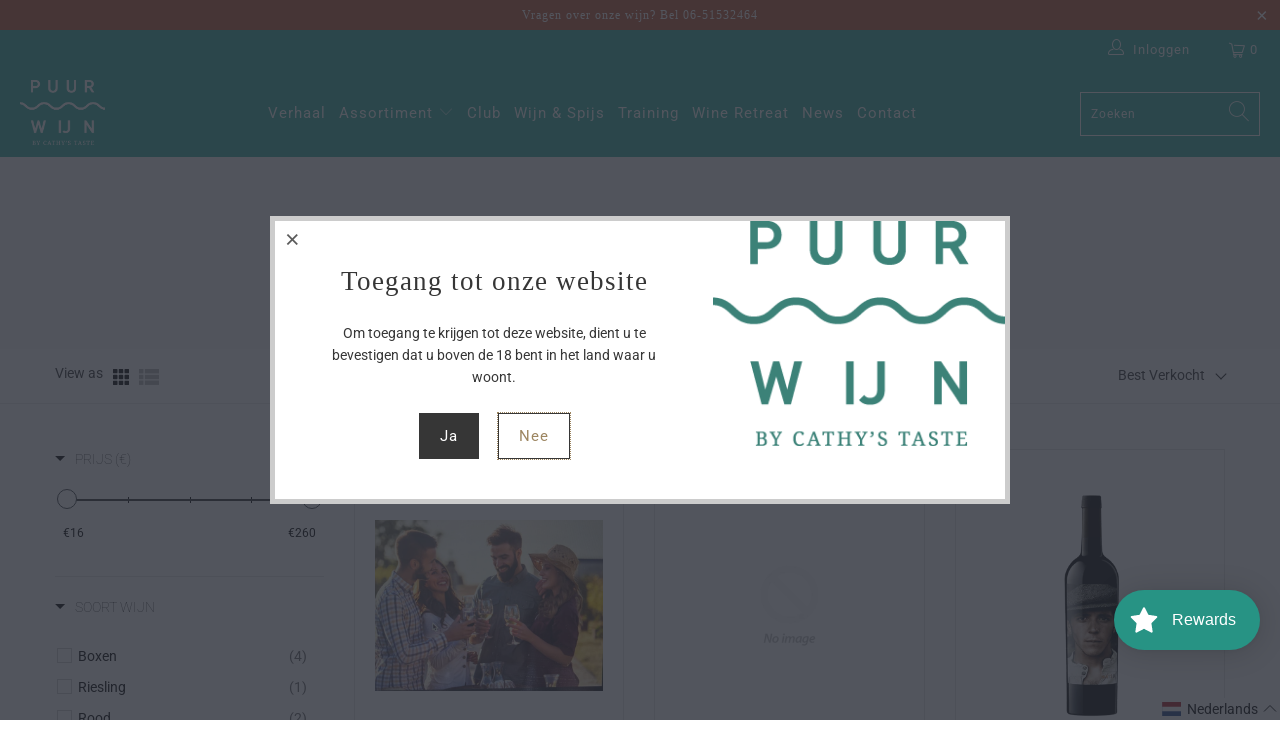

--- FILE ---
content_type: text/javascript; charset=utf-8
request_url: https://www.puurwijn.shop/web-pixels@1d2a099fw23dfb22ep557258f5m7a2edbae/web-pixel-3052077403@524f6c1ee37bacdca7657a665bdca589/sandbox/worker.modern.js
body_size: -621
content:
importScripts('https://www.puurwijn.shop/cdn/wpm/s1d2a099fw23dfb22ep557258f5m7a2edbaem.js');
globalThis.shopify = self.webPixelsManager.createShopifyExtend('3052077403', 'APP');
importScripts('/web-pixels/strict/app/web-pixel-3052077403@524f6c1ee37bacdca7657a665bdca589.js');


--- FILE ---
content_type: text/javascript; charset=utf-8
request_url: https://services.mybcapps.com/bc-sf-filter/filter?t=1769729519155&_=pf&shop=puurwijn.myshopify.com&page=1&limit=24&sort=best-selling&display=grid&collection_scope=401581965536&tag=&product_available=false&variant_available=false&build_filter_tree=true&check_cache=true&locale=nl&sid=857e406d-5500-44ef-bef5-01921d6d8209&callback=BoostPFSFilterCallback&event_type=init
body_size: 16540
content:
/**/ typeof BoostPFSFilterCallback === 'function' && BoostPFSFilterCallback({"total_product":13,"total_collection":0,"total_page":0,"from_cache":false,"products":[{"body_html":" Regelmatig reizen wij door wijngebieden op zoek naar bijzondere wijnen, en soms ontdekken we wijnen die werkelijk goed passen bij onze filosofie en smaak. Zo is de speciale PuurWijn selectie ontstaan: Wijnen die het verhaal vertellen van de streek, van de wijnmaker en vooral van de druif. Een uitgelezen kans om deze exclusieve wijnen ook thuis te proberen: JOCHEN RATZENBERGER, BACHARACH, MITTELRHEIN, DUITSLAND Riesling Sekt (92 punten Falstaff) Riesling; levendige geur- en smaakaroma’s, fruitige frisse geur, fijne mousse, mooie zuren, fijn bittertje maakt de smaak rijker, mooi sap, goede bite, elegant, heel toegankelijk en aangenaam, goede prijs-kwaliteitverhouding. Het PUUR ZEE huis-aperitief (12,5%) Culinaire kameleon! Past bij veel, van oesters tot Oosterse gerechten. € 22,50/ Doosje van 6 € 124,00 Bacharacher Riesling Trocken (91 punten Falstaff) Zalvend zacht, puur en schoon. Gebiedstypische minerale kruidigheid met wonderlijk frisse levendige zuurgraad. “Koele” wijn. Verteerbaar uitdagend en gewoon opvallend “ lekker”. (12% ) € 13,95 / Doosje van 6 € 77,70 Steeger St Jost Riesling trocken VDP Eerste Lage (92 punten Falstaff) Fraaie kleur, elegante neus, mooi schoon fruit, goede zuren, evenwichtig, prima mineralen. Aantrekkelijke wijn met goede lengte (12,5%) € 21/ Doosje van 6 € 107,70 MATTHIAS MUELLER BOPPARDER HAMM, RIESLING TROCKEN ALTE REBEN Riesling; correct uiterlijk, geur met overwegend wit fruit, licht spritzige aanzet, mooie zuurgraad, goed rijp fruit, evenwichtig en elegant, slank, directe stijl, prima lengte. € 18,95 / Doosje van 6 € 83,70 CASTELLUCCIMIANO SICILIË, ITALIË Miano Catarratto, Castellucci Miano, Valledolmo, Sicilië, Italië Catarratto; vrij licht van kleur, opvallend perenfruit in geur en smaak, levendige zuren, schoon, transparant, naast zuren een licht bittertje, elegante wijn met lengte. (12%) € 15,95 / Doosje van 6 € 89,00 Shiara Catarratto, Castelucci Miano, Sicilia, Italië Catarratto; fraaie gele kleur, vullende aroma’s van de druif, rustig en evenwichtig, bijzonder smakelijk, spritzige zuren, subtiele bittertjes, prima ontwikkeling, gastronomische wijn pur sang, bijzondere combinatie van fruit en zuren (13,5%) € 25,95 / Doosje van 6 € 144,00 GABRIELE PALMAS, ALGHERO SASSARI SARDINIË ITALIË Vermentino “Solotredici, ),Gabriele Palmas, Sassari Sardinie Vermentino; geelgroen uiterlijk, schone vermentino-geur, aangename aanzet, vullend rijp fruit, levendig, goede zuren, hint van venkel, elegant en rechtlijnig, ziltig, lichte kruidigheid, opwekkend. (13,5%) €21,95/ Doosje van 6 € 121,00 PETIT CHABLIS DOMAINE DES PEREGRINS FRANCE Petit Chablis, Domaine des Peregrins, Frankrijk € 25,95 Petit Chablis “Peregrinations” Domaine des Peregrins, Frankrijk € 29,95 Het 14 ha tellende, 40 jaar oude familiedomein is vanaf 2022 gecertificeerd biodynamisch en zeer vooruitdenkend: Eleonore gaat de strijd met de global warming met verve aan.Handmatige oogst, gisting zonder toevoeging van gistcellen, dus puur de gisten op de druif, complete malo lactische gisting, geen houtrijping.@Peregrinations: Zo weinig mogelijke menselijke interventie: ze begeleidt maar laat de natuur haar gang gaan.Serveer temperatuur 11-12 C Serveren bij oesters zalm kaviaar; feuilletee metwilde champignons, kaasplateau met geitenkaas en Comté; gewoon zo! PUUR ZEE-ROOD CASTELLUCCI MIANO, SICILIE, ITALIË Nero d’Avola, Castellucci Miano, Valledolmo, Sicilië, Italië ; vurige kleur, herkenbare aroma’s van de druif, beklede geurwaaier, licht mestig en stallig, intens, gerijpt donker rood fruit, kersen, fruitig in aanzet, levendige zuren, mooi sap, schoon, goede spanning en balans, verfrissend (14%). Tip: In de koelkast deur deze zomer... heerlijk! € 15,95 Doosje van 6 € 89,00 Syrah ; Castellucci Miano, Valledolmo, Sicilië, Italië granaat-kleur met klein paars randje, vriendelijke syrah-tonen, verleidelijke aanzet, sappig en fruitig, fijne zuren, schoon, goede vulling en lengte. Tip: Serveer de wijn licht gekoeld in de zomer. (14,5%) € 15,95/ Doosje van 6 € 89,00 Perricone Castellucci Miano, Valledolmo, Sicilië, Italië Perricone, oorspronkelijk afkomstig van de flanken van de vulkaan Vesuvius, vinden we vooral terug in de provincie Palermo. Nog slechts een handvol wijnboeren weet hoe ermee om te gaan .. Briljant donker paarsrood. Zuivere neus. Prettige geurwaaier met veel kriektonen, verleidelijk, geur- en smaaktonen komen elkaar tegen, lekker, spannend, rijp donker fruit, goede zuren, breed inzetbaar, verrassend! (13% ) € 21,00 Doosje van 6 € 107,70 GABRIELE PALMAS, ALGHERO SASSARI SARDINIË ITALIË Cannonau (Grenache) Gabriele Palmas, Sassari Sardinie Licht ontwikkelde kleur en geur, aangename aroma’s, Mooi gerijpte aanzet, spanning, fraaie kruidigheid, goede zuren, licht ziltig, mooi ontwikkeld, lichte truffeltoets, mooie balans (14,5%) € 27,00/ Doosje van 6 € 148,50 Cabernet sauvignon, Gabriele Palmas, Sassari Sardinie kleur, nog toegeplooide geur, warm en broeierig in geur en smaak, rijp donker fruit, hint van chocolade, levendige zuren, licht ziltig, opvallend fraaie tannine, mooi ontwikkeld, “hoge” wijn. Komt over als een kleintje Mouton Rothschild Rothschild (14,5%) € 33,75 / Doosje van 6 € 180,00 ","skus":["X600008"],"available":true,"created_at":"2024-12-08T09:08:49Z","review_count":0,"variants":[{"merged_options":["title:Default Title"],"inventory_quantity":24,"image":null,"original_merged_options":["title:Default Title"],"compare_at_price":null,"inventory_management":"shopify","available":true,"weight":20,"title":"Default Title","inventory_policy":"continue","weight_unit":"kg","price":"260.00","id":49649907171675,"sku":"X600008","barcode":""}],"media":[],"title":"PUUR GENIETEN met de BOX  van PuurZee & PuurWijn","price_min":260,"images_info":[{"src":"https://cdn.shopify.com/s/files/1/0627/9652/9888/files/wijnclub_gevoel_kleur_PHOTO-2024-06-19-11-14-14.jpg?v=1733648886","width":1600,"alt":null,"id":50635162911067,"position":1,"height":1200}],"review_ratings":0,"template_suffix":"","updated_at":"2025-12-14T10:05:16Z","collections":[{"template_suffix":"","handle":"best-verkopende-producten","id":401581965536,"sort_value":"1x201","title":"Cathy's favorites"},{"template_suffix":null,"handle":"frontpage","id":401498079456,"sort_value":"00x","title":"Home page"},{"template_suffix":"","handle":"boxen","id":404818297056,"sort_value":"d","title":"DE PUURWIJN PROEFBOX"}],"vendor":"Puurwijn","percent_sale_min":0,"best_selling_rank":999999,"html":{"theme_id":0,"value":""},"id":9624811995483,"published_at":"2024-12-08T09:08:49Z","rio_ratings":[],"images":{"1":"https://cdn.shopify.com/s/files/1/0627/9652/9888/files/wijnclub_gevoel_kleur_PHOTO-2024-06-19-11-14-14.jpg?v=1733648886"},"options_with_values":[{"original_name":"title","values":[{"image":null,"title":"Default Title"}],"name":"title","label":"Title","position":1}],"weight_min":20000,"handle":"puur-genieten-met-de-box-van-puurzee-puurwijn","compare_at_price_min":null,"barcodes":[],"tags":[],"published_scope":"web","metafields":[],"product_type":"Boxen","weight_max":20000,"locations":[],"position":null,"compare_at_price_max":null,"product_category":"Wine","price_max":260},{"body_html":" Bubbelbox 122,25 € / 115 € netto Mario Giribaldi 'Alta Langa' Spumante Metodo Classico Extra Brut 35,95 Sekt 22,50 Cava 13,95 Poirier 13,95 Irresistible rose 18,95 Acajou rouge 16,95 Als absolute fans van goede mousserende wijn konden we het niet nalaten ook een PUUR WIJN BUBBEL MIX BOX 2025 samen te stellen. ( Maar u mag ze uiteraard ook gewoon \"los\" bestellen) Wat maakt een bubbel tot een goede bubbel? Het zal vast persoonlijk zijn, maar een goede bubbel tovert een glimlach op je gezicht, je mondhoeken krullen, je ontspant, een bubbel verveelt nooit, is opwekkend, verfrissend, revitaliserend en past bij opmerkelijk veel gerechten. Ideale schenktemperatuur van de wijnen: tussen 6-8 °C. 1 Mario Giribaldi 'Alta Langa' Spumante Metodo Classico Extra Brut BIO 2020 Mooie getoaste impressie als gevolg van de lange flesrijping, met noten en honing. In de smaak is de wijn strak en verfijnd, met lengte en complexiteit, heerlijk mondvullend. Lekker als aperitief, of bij oesters en andere schaal- en schelpdieren en bij salades of kipgerechten. 2. Cuvee Poirier, Louis de Grenelle, Crémant de Loire, Saumur, Frankrijk - Onze favoriete bubbel voor elke dag. Levendig lichtvoetig zacht en toegankelijk. Geschikt voor de meest kritische wijnkenner. 3. Cava Oriol Rossel Cuvée Especial D.O. Cava, Biologisch, Spanje - Most Value Cava 2017 World Championship Champagne and Sparkling Wine. Winelife winnaar Wijntest 2018: Doordrinker met diepte en kristalhelder karakter. Alles is perfect in balans. 4. Si Irresistible, Louis de Grenelle, Saumur, Loire Frankrijk - Onweerstaanbaar lekker. Zo verleidelijk als een glas champagne met wat aardbeitjes! 5. Cuvée Acajou, Caves Louis de Grenelle, Saumur, Frankrijk Vin rouge mousseux de qualité - Geweldige trouvaille doet denken aan een goede Lambrusco : Demi sec mousseux van de cabernet franc ! Heel fijne mousse. Aangenaam zalvend zachte smaak met klein rood fruit en cacao. Culinair wonder maar ook Heerlijk op zichzelf. 6 Ratzenberg sekt Fijne, prachtig minerale, subtiel mousserende Rieslingwijn afkomstig uit Bacharach Klooster Fürstenthal. Met zijn licht zuid-west gerichte ligging en de leisteen ondergrond een ideale wijnberg. Het hele procede is dat van een champagne, met een tweede gisting op fles. De prachtig geintegreerde mousse verraadt dat er ook iets unieks te melden valt: waar een champagne normaliter 36 maanden sur lattes ligt maakt Jochen het iets bonter en geeft zijn bubbelkind 48 -60 maanden rust. En dat proef je. ","skus":["X600007"],"available":true,"created_at":"2024-11-28T15:46:29Z","review_count":0,"variants":[{"merged_options":["title:Default Title"],"inventory_quantity":12,"image":null,"original_merged_options":["title:Default Title"],"compare_at_price":"122.25","inventory_management":"shopify","available":true,"weight":0,"title":"Default Title","inventory_policy":"continue","weight_unit":"kg","price":"115.00","id":49590401368411,"sku":"X600007","barcode":""}],"media":[],"title":"PuurWijn BUBBEL BOX 2025","price_min":115,"images_info":[],"review_ratings":0,"template_suffix":"","updated_at":"2025-12-13T02:01:45Z","collections":[{"template_suffix":"","handle":"best-verkopende-producten","id":401581965536,"sort_value":"1x21","title":"Cathy's favorites"},{"template_suffix":"","handle":"boxen","id":404818297056,"sort_value":"bo","title":"DE PUURWIJN PROEFBOX"},{"template_suffix":"","handle":"aanraders","id":603406795099,"sort_value":"00ba","title":"Aanraders"}],"vendor":"puurwijn","percent_sale_min":6,"best_selling_rank":999999,"html":{"theme_id":0,"value":""},"id":9609664266587,"published_at":"2024-11-28T15:46:29Z","rio_ratings":[],"images":{},"options_with_values":[{"original_name":"title","values":[{"image":null,"title":"Default Title"}],"name":"title","label":"Title","position":1}],"handle":"puurwijn-bubbel-box-2025","compare_at_price_min":122.25,"barcodes":[],"tags":[],"published_scope":"web","metafields":[],"product_type":"Boxen","locations":[],"position":null,"compare_at_price_max":122.25,"product_category":"Wine","price_max":115},{"body_html":" Nazomer rode wijn vibes 1 Le Naturel, Bodegas Aroa, Navarra Spanje Bio &amp; zonder toegevoegd sulfiet PUUR Garnacha, gemaakt met lichte schilweking, zonder klaring of filtering en zonder toegevoegd sulfiet! Dus bedoeld om jong te drinken Helder kersenrood. In de geur expressief rood fruit. Smaak van fris zwarte bessensap met zoete toets van rijpe kersen, pruimen bramen kruidnagel, rode paprika en wat karamel. Ook in de afdronk uitgesproken fris van karakter. Favoriet van Nicolaas Klei in Elsevier, en in ZIN magazine en van Harold Hamersma in het Parool Schenktemperatuur: 14 -16 °C. Serveren bij: Gedroogde ham &amp; worst, gegrilde groenten , Pasta en deegware, rood vlees, lam, varken, kip, konijn, (veder)wild, zachte romige kazen, harde kazen, nagel en komijn. 2.El Picaro, “de schavuit “ Matsu, Toro, Spanje Beste Huiswijn van Nederland, Beste Tapas wijn, Proefschrift Nationale wijncompetitie Beste rode betaalbare wijn Biodynamisch en vegan, 100 jaar oude stokken Het project Matsu = geduldige balans, japans is geïnspireerd door de Japanse traditie van puurheid, eenvoud, verzorging van de natuur en het ontbreken van kunstgrepen. Deze volfruitige- mondvullende biodynamische wijn uit 100 jaar oude Tinta de Toro stokken van de phyloxera-vrije zandbodem van Toro is een hommage aan de Spaanse wijntraditie in het algemeen en aan die van Toro in het bijzonde Alles op rvs tank gevinifieerd, rijping 6 weken op frans hout Bessen en mineraliteit, rond, stevig en krachtig van smaak. Fris en complex met aangename lange afdronk. Spijs : charcuterie- belegen kaas – stoofgerechten Advies: DECANTEREN of op tijd openzetten ivm zn jeugd ;) 3 Garnacha tintorera Cueva del Chaman Santa Cruz de Valpera Spanje Hamersma 8,5 De overheersende wijnsoort in Almansa is \"Garnacha Tintorera\". Een inheemse druivensoort die zo genoemd wordt vanwege zijn gekleurde vruchtvlees en omdat het een hogere kleurintensiteit heeft dan andere rassen wereldwijd. Het komt van de kruising tussen Petit Bouchet en Garnacha Tinta (Franse Grenache) en werd ongeveer rond het jaar 1866 in het gebied van Alicante geïntroduceerd door Franse handelaren nog voor de Phylloxera-aanval (druifluis). Elegante evenwichtige smaak met rijp roodfruit. Heerlijk verteerbaar sterk fruitig karakter Schenktemperatuur: 14-16 °C Serveren bij gedroogde ham, tomaten risotto, tortilla en geweldig bij de gado gado van makreel 4 Terros tinto, Bodegas Pinoso, Valencia, Spanje Wijnmaakster Anna Amat gebruikt alleen autochtone gisten, werkt biologisch en vegan en zonder compromissen. Werkt vrijwel zonder toegevoegd sulfiet bij te afvullen. Wijn uit 100% biologisch geteelde niet geïrrigeerde oude stokken Monastrell (Mourvedrvoegt vrijwel geen sulfuet tie bij te afvullene), Merlot en v ooral Alicante bouschet (garnacha) druiven, handmatig geplukt in de vroege ochtend en afzonderlijk gevinifieerd om de typische kenmerken van elke variëteit te laten zien . De merlot-druif geeft de aroma's van peper, zwart fruit en truffel, terwijl de monastrell de wijn de warmte geeft van het Spaanse mediterrane klimaat, waardoor hij fruitig en zacht wordt. De alicante bouschet, ook wel garnacha tintorera genoemd, is bekend om zijn roodgekleurde vruchtvlees, zijn tannines en zijn intense kleur. Authentiek, onvergelijkbaar, onderscheidend en vrijwel zonder toevoeging van zwavel gemaakt. Unieke wijn met heel eigen karakter: bloemig, intense fruitaroma’ s van rood en zwart fruit, rond en warm, zachte tannines, aantrekkelijke wijn met zeer aangename afdronk. Schenktemperatuur: 14-16 °C Serveren bij Spaanse gedroogde ham en charcuterie, gebraden varkensvlees; gegrilde groenten 5 Primitivo del Salento Manduria Mottura Italia is dieprood, helder en intens. In de neus heeft het intense aroma's van rijp rood fruit als kersen, moerbei, blauwe bessen en aromatische kruiden en vanille. Een wijn met een sterke persoonlijkheid die aanhoudend is met aangename tannines en een zachte afdronk. De wijngaarden van deze Primitivo staan in het midden van het schiereiland in Salento. Het terroir bestaat uit kalkhoudende klei. De winters zijn hier matig en de lentes en zomers erg droog. De druiven worden strikt met de hand geoogst wanneer zij rijp zijn, de trossen worden zorgvuldig geselecteerd en onderworpen aan een traditionele maceratie van 10-12 dagen op de schil, waarbij de most wordt gefermenteerd bij een gecontroleerde temperatuur. Alcoholische gisting wordt gevolgd door malolactische gisting. De wijn wordt ongeveer 6 maanden gerijpt in Franse eikenhouten barriques en daarna rijpt de wijn nog 2 tot 3 maanden door op fles. Schenktemperatuur: 16-18 °C Lekker bij Steak tartare, pasta met kalfsragout, pizza en anti pasti. 6. Chateau Lion Noir, Henry Cosyns, Bordeaux Superieur, Frankrijk biodynamisch en vegan Een waar plezier in het glas, deze overtuigend lekkere biodynamiscch gemaakte soepele rode Bordeaux van 70% Merlot en 15% Cabernet Sauvignon &amp; 15 %Cabernet franc. Mooie structuur met rijp fruit als zwarte bessen bramen donkere pruimen en wat zoet cederhout. De fraaie donkere kleur en het stoere deel van het karakter komen van de beide Cabernets; het betoverend lekkere soepele kantje uiteraard van de Merlot. Houtrijping 6-8 mnd maakt m helemaal af. Schenktemperatuur: 16-18 °C Serveren bij: Gewoon op zichzelf al heerlijk maar ook een geweldige vlees wijn: Uitgelezen combi met wildpate, lamsschouder; beef wellington/ rood vlees; lam, (veder)wild, varken, harde k ","skus":[],"available":true,"created_at":"2024-07-23T09:27:30Z","review_count":0,"variants":[{"merged_options":["title:Default Title"],"inventory_quantity":6,"image":null,"original_merged_options":["title:Default Title"],"compare_at_price":"72.00","inventory_management":"shopify","available":true,"weight":0,"title":"Default Title","inventory_policy":"deny","weight_unit":"kg","price":"72.00","id":48716648513883,"sku":"","barcode":""}],"media":[],"title":"Box Nazomers rood","price_min":72,"images_info":[{"src":"https://cdn.shopify.com/s/files/1/0627/9652/9888/files/MatsuElpicaro_7458eb2a-f005-45df-997c-47613668e17e.png?v=1716738130","width":650,"alt":null,"id":48125116416347,"position":1,"height":650}],"review_ratings":0,"template_suffix":"","updated_at":"2025-09-01T20:00:04Z","collections":[{"template_suffix":"","handle":"best-verkopende-producten","id":401581965536,"sort_value":"1x4","title":"Cathy's favorites"},{"template_suffix":"","handle":"boxen","id":404818297056,"sort_value":"b","title":"DE PUURWIJN PROEFBOX"},{"template_suffix":"","handle":"aanraders","id":603406795099,"sort_value":"00m","title":"Aanraders"}],"vendor":"Puurwijn","percent_sale_min":0,"best_selling_rank":999999,"html":{"theme_id":0,"value":""},"id":9351354548571,"published_at":"2024-07-23T09:27:30Z","images":{"1":"https://cdn.shopify.com/s/files/1/0627/9652/9888/files/MatsuElpicaro_7458eb2a-f005-45df-997c-47613668e17e.png?v=1716738130"},"options_with_values":[{"original_name":"title","values":[{"image":null,"title":"Default Title"}],"name":"title","label":"Title","position":1}],"handle":"box-nazomers-rood","compare_at_price_min":72,"barcodes":[],"tags":[],"published_scope":"web","metafields":[],"product_type":"Boxen","locations":[],"position":null,"compare_at_price_max":72,"product_category":"Alcoholic Beverages","price_max":72},{"body_html":" TIme Flies .. Onze thema box viert dit jaar alweer zijn 10 jarige jubileum! We zijn er echt een beetje trots op -zeker als we zien hoeveel navolging t fenomeen mix box inmiddels al gevonden heeft.. want uiteindelijk gaat t erom dat u, als enthousiaste wijnproever, de kans krijgt om lekker op het gemak een aantal verschillende wijnen naast elkaar te proeven in de loop van de tijd en de kans krijgt om dan daaruit je persoonlijke favorieten te kunnen distilleren, om daar dan vervolgens een persoonlijke wijnlijst van te maken zodat je je eigen smaak in beeld krijgt ! Zo dat zijn veel kansen in een box .. en u heeft nog meer Kans. We gaan nl in 10 boxen een tegoedbon van €25 verstoppen. Als extra trigger ,,, We zijn toch allemaal stiekem dol op buitenkansjes.. nou dit is er zo een! De JUBILEUM box heeft een waarde van € 75,00 maar ivm het jubileum krijgt u hem voor € 69,50 Kortom lang leve de mix box .. een leidraad in de zoektocht naar je PUUR Persoonlijke WIJNSMAAK ! ","skus":[],"available":true,"created_at":"2023-01-19T11:34:46Z","review_count":0,"variants":[{"merged_options":["title:Default Title"],"inventory_quantity":18,"image":null,"original_merged_options":["title:Default Title"],"compare_at_price":"75.00","inventory_management":"shopify","available":true,"weight":0,"title":"Default Title","inventory_policy":"continue","weight_unit":"kg","price":"69.50","id":43806916804832,"sku":"","barcode":""}],"media":[],"title":"JUBILEUM -verrassingsbox","price_min":69.5,"images_info":[{"src":"https://cdn.shopify.com/s/files/1/0627/9652/9888/products/cathycheers.jpg?v=1674128089","width":650,"alt":null,"id":31135612993760,"position":1,"height":674}],"review_ratings":0,"template_suffix":"","updated_at":"2025-09-10T05:43:04Z","collections":[{"template_suffix":"","handle":"best-verkopende-producten","id":401581965536,"sort_value":"1x01","title":"Cathy's favorites"},{"template_suffix":"","handle":"boxen","id":404818297056,"sort_value":"8","title":"DE PUURWIJN PROEFBOX"}],"vendor":"puurwijn","percent_sale_min":7,"best_selling_rank":999999,"html":{"theme_id":0,"value":""},"id":7979217092832,"published_at":"2023-01-19T11:34:48Z","images":{"1":"https://cdn.shopify.com/s/files/1/0627/9652/9888/products/cathycheers.jpg?v=1674128089"},"options_with_values":[{"original_name":"title","values":[{"image":null,"title":"Default Title"}],"name":"title","label":"Title","position":1}],"handle":"jubileum-verrassingsbox","compare_at_price_min":75,"barcodes":[],"tags":[],"published_scope":"web","metafields":[],"product_type":"Wijn","locations":[],"position":null,"compare_at_price_max":75,"product_category":"Wine","price_max":69.5},{"body_html":" Over vertroetelen gesproken. D E \"CUVEE PEREGRINATIONS\" wordt wat langer vertroeteld in de kelder. Het is dan ook een werkelijk bijzondere \"petit \"chablis. Zo zacht zo romig zo rond . Petit Chablis “Peregrinations” Domaine des Peregrins, Frankrijk De proactieve nieuwe generatie Moreau gaat de strijd met de global warming met verve aan. Het 14 ha tellende, 40 jaar oude familiedomein is vanaf 2022 gecertificeerd biodynamisch, en ook nieuwe invalshoeken als phototherapie en viti foresterie zijn opgestart. (meer uitleg volgt J ) Handmatige oogst, oude stokken, vergisting zonder toevoeging van gistcellen, dus puur de autochtone zich op de druif bevindende gistcellen, complete malo lactische gisting, geen houtrijping. @Peregrinations : Zo weinig mogelijke menselijke interventie, met andere woorden ze laat de natuur haar gang gaan maar ze begeleidt t wel. Serveer temperatuur 11-12 C Serveren bij oesters zalm kaviaar …feuilletee met wilde champignons, kaasplateau met geitenkaas en Comté… of gewoon zo ","skus":["24"],"available":true,"created_at":"2022-12-01T15:13:16Z","review_count":0,"variants":[{"merged_options":["title:Default Title"],"inventory_quantity":10,"image":null,"original_merged_options":["title:Default Title"],"compare_at_price":null,"inventory_management":"shopify","available":true,"weight":0,"title":"Default Title","inventory_policy":"continue","weight_unit":"kg","price":"29.95","id":43708731261152,"sku":"24","barcode":""}],"media":[],"title":"PETIT CHABLIS PEREGRINATIONS, ELEONORE MOREAU 2020","price_min":29.95,"images_info":[{"src":"https://cdn.shopify.com/s/files/1/0627/9652/9888/products/11degustation.jpg?v=1669907599","width":4975,"alt":null,"id":30890138501344,"position":1,"height":3317}],"review_ratings":0,"template_suffix":"","updated_at":"2025-07-29T15:54:38Z","collections":[{"template_suffix":"","handle":"best-verkopende-producten","id":401581965536,"sort_value":"1l","title":"Cathy's favorites"},{"template_suffix":"","handle":"openhaard","id":404113752288,"sort_value":"0nbk","title":"Openhaard"},{"template_suffix":"","handle":"maaltijd","id":404113293536,"sort_value":"0ma0g","title":"Maaltijd"},{"template_suffix":"","handle":"lunch","id":404113817824,"sort_value":"02020w","title":"Lunch"},{"template_suffix":"","handle":"eind-middag","id":404114243808,"sort_value":"02000y","title":"Eind middag"},{"template_suffix":"","handle":"meditatie","id":404113555680,"sort_value":"0098","title":"Meditatie"}],"vendor":"puurwijn","percent_sale_min":0,"best_selling_rank":999999,"html":{"theme_id":0,"value":""},"id":7947168841952,"published_at":"2022-12-01T15:13:18Z","images":{"1":"https://cdn.shopify.com/s/files/1/0627/9652/9888/products/11degustation.jpg?v=1669907599"},"options_with_values":[{"original_name":"title","values":[{"image":null,"title":"Default Title"}],"name":"title","label":"Title","position":1}],"handle":"petit-chablis-peregrinations-eleonore-moreau","compare_at_price_min":null,"barcodes":[],"tags":["Aperitief","Biodynamisch","eind middag","Frankrijk","Gerookte zalm","kaasplateau","kaasplateau met chevre en comte","LATE Lunch","lunch","maaltijd","meditatie","openhaard","wilde paddenstoelen","zalm kaviaar"],"published_scope":"web","metafields":[],"product_type":"Wijn","locations":[],"position":null,"compare_at_price_max":null,"product_category":"Wine","price_max":29.95},{"body_html":" Na vele omzwervingen hebben we zelfs in de Chablis een aantrekkelijke kleine bio producent gevonden... Eleonore! (Inmiddels staan broers Laurent et Baptiste haar bij ) Het domaine de Peregrins geniet onder de aanstormende jeugd van wijnmakend -Chablis groot aanzien, en terecht. Werkelijk niets heeft ze de afgelopen tijd nagelaten uit te proberen op het 40 jaar oude familiedomein. Vanaf 2022 is ze gecertificeerd biodynamisch , maar ze gaat verder dan dat: ze gaat phototherapie en viti foresterie opstarten. Uitleg volgt ! Handmatige oogst, Autochtone ( bevinden zich op de druif ) gistcellen. Het hele wensenlijstje van PUURWIJN wordt ingevuld . De natuur en haar honden genieten haar volle aandacht en respect. Waarvoor ons respect. Loepzuiver, puur, lactisch (karnemelk), coole wijn, dicht geweven van structuur. fraaie lengte An acquired taste wijn en wat voor een ! Serveer temperatuur 11-12 C Serveren bij oesters zalm kaviaar; gado gado, panisse, coquillees, feuilletee met wilde champignons, kaasplateau met geitenkaas en Comté; gewoon zo Respect voor een onvermoeibare toekomstige grande dame van de Chablis! ","skus":["66"],"available":true,"created_at":"2022-12-01T14:54:44Z","review_count":0,"variants":[{"merged_options":["title:Default Title"],"inventory_quantity":0,"image":null,"original_merged_options":["title:Default Title"],"compare_at_price":null,"inventory_management":"shopify","available":true,"weight":0,"title":"Default Title","inventory_policy":"continue","weight_unit":"kg","price":"25.95","id":43708707864800,"sku":"66","barcode":""}],"media":[],"title":"PETIT CHABLIS, Domaine des Peregrins,  Eleonore Laurent & Baptiste Moreau 2022","price_min":25.95,"images_info":[{"src":"https://cdn.shopify.com/s/files/1/0627/9652/9888/products/PHOTO-2021-10-19-15-29-50.jpg?v=1669906486","width":768,"alt":null,"id":30890064707808,"position":1,"height":1024}],"review_ratings":0,"template_suffix":"","updated_at":"2025-07-27T23:16:03Z","collections":[{"template_suffix":"","handle":"best-verkopende-producten","id":401581965536,"sort_value":"1x","title":"Cathy's favorites"},{"template_suffix":"","handle":"maaltijd","id":404113293536,"sort_value":"0ma0o","title":"Maaltijd"},{"template_suffix":"","handle":"lunch","id":404113817824,"sort_value":"0202x","title":"Lunch"},{"template_suffix":"","handle":"eind-middag","id":404114243808,"sort_value":"0200z","title":"Eind middag"},{"template_suffix":"","handle":"meditatie","id":404113555680,"sort_value":"009h","title":"Meditatie"}],"vendor":"PEREGRINS","percent_sale_min":0,"best_selling_rank":999999,"html":{"theme_id":0,"value":""},"id":7947161338080,"published_at":"2022-12-01T14:54:45Z","images":{"1":"https://cdn.shopify.com/s/files/1/0627/9652/9888/products/PHOTO-2021-10-19-15-29-50.jpg?v=1669906486"},"options_with_values":[{"original_name":"title","values":[{"image":null,"title":"Default Title"}],"name":"title","label":"Title","position":1}],"handle":"petit-chablis-eleonore-moreau","compare_at_price_min":null,"barcodes":[],"tags":["eind middag","Gerookte zalm","kaviaar","LATE Lunch","lunch","maaltijd","meditatie","Oesters","open haard"],"published_scope":"web","metafields":[],"product_type":"Wijn","locations":[],"position":null,"compare_at_price_max":null,"product_category":"Wine","price_max":25.95},{"body_html":" Bopparder Hamm, Riesling trocken Alte Reben VDP Ortswein, Matthias Müller, Mittelrhein, Duitsland Deze inmiddels bijna 45 jaar oude ‘Alte Reben’ hebben zeer diepe wortels en leveren minder fruit dan jongere stokken, wat zorgt voor meer concentratie en mineraliteit in de wijn. Omdat de wortels van de planten diep en wijd vertakt zijn, is er een constante, hoewel beperkte, toevoer van water en voedingsstoffen. Daardoor leveren deze oude stokken een gebalanceerde constante kwaliteit. Riesling; veel kleur, goede vulling in geur en smaak, lichte tinteling op de tong, goed gerijpt fruit, evenwichtig en elegant, prima lengte, zeer inzetbare gastronomische wijn De oude wijnstokken dateren uit de periode van ruilverkaveling in Bopparder Hamm begin jaren 70. Met een leeftijd van rond de 45 jaar is de opbrengst flink gedaald, maar de wijnen van deze oude wijngaarden zijn des te intenser van geur en smaak. Oude wijnstokken hebben uitgebreide, fijne wortels, waardoor ze opgewassen zijn tegen droge perioden in de leisteen G Ananas perzik citrus S Sappig zacht en ziltig met fraaie vulling en prachtige mineraliteit. Oude wijnstokken produceren slechts zeer kleine en aromatische druiven, wat de wijn zijn kenmerkende geur van ananas, perzik en citrus geeft. Daarnaast een heerlijke minerale volheid, krachtig en lang in de mond. Gewoon perfect in balans! Palingsoep; voorgerechten (12,5%) ","skus":["D15B002"],"available":true,"created_at":"2022-06-30T19:00:27Z","review_count":0,"variants":[{"merged_options":["title:Default Title"],"inventory_quantity":99,"image":null,"original_merged_options":["title:Default Title"],"compare_at_price":null,"inventory_management":"shopify","available":true,"weight":0,"title":"Default Title","inventory_policy":"continue","weight_unit":"kg","price":"18.95","id":43059919683808,"sku":"D15B002","barcode":""}],"media":[],"title":"Bopparder Hamm, Riesling trocken Alte Reben VDP Ortswein, Matthias Müller, Mittelrhein, Duitsland 2020/1","price_min":18.95,"images_info":[{"src":"https://cdn.shopify.com/s/files/1/0627/9652/9888/products/alterebenAfbeelding1.jpg?v=1656616348","width":453,"alt":null,"id":29907938148576,"position":1,"height":562}],"review_ratings":0,"template_suffix":"","updated_at":"2025-08-22T07:22:52Z","collections":[{"template_suffix":"","handle":"best-verkopende-producten","id":401581965536,"sort_value":"1x2","title":"Cathy's favorites"},{"template_suffix":"","handle":"openhaard","id":404113752288,"sort_value":"0nm","title":"Openhaard"},{"template_suffix":"","handle":"maaltijd","id":404113293536,"sort_value":"0x4","title":"Maaltijd"},{"template_suffix":null,"handle":"frontpage","id":401498079456,"sort_value":"00b","title":"Home page"},{"template_suffix":"","handle":"lunch","id":404113817824,"sort_value":"0203","title":"Lunch"},{"template_suffix":"","handle":"eind-middag","id":404114243808,"sort_value":"0201","title":"Eind middag"},{"template_suffix":"","handle":"avond","id":404113228000,"sort_value":"00608","title":"Avond"},{"template_suffix":"","handle":"begin-middag","id":404113981664,"sort_value":"02","title":"Begin middag"}],"vendor":"Matthias Mueller","percent_sale_min":0,"best_selling_rank":999999,"html":{"theme_id":0,"value":""},"id":7740954869984,"published_at":"2022-06-30T19:00:28Z","images":{"1":"https://cdn.shopify.com/s/files/1/0627/9652/9888/products/alterebenAfbeelding1.jpg?v=1656616348"},"options_with_values":[{"original_name":"title","values":[{"image":null,"title":"Default Title"}],"name":"title","label":"Title","position":1}],"handle":"bopparder-hamm-riesling-trocken-alte-reben-vdp-ortswein-matthias-muller-mittelrhein-duitsland-2020","compare_at_price_min":null,"barcodes":[],"tags":["Asperges","avond","begin middag","eind middag","krab a la waldorf","lunch","maaltijd","openhaard","Palingsoep; voorgerechten","voor avond","waldorf salade"],"published_scope":"web","metafields":[],"product_type":"riesling","locations":[],"position":null,"compare_at_price_max":null,"product_category":"Wine","price_max":18.95},{"body_html":" La Dolce Vita ( 1960)...een juiste Match Een van de beroemdste en meest geprezen films ooit, met Marcello Mastroianni -Anita Ekberg en Anouk Aimee. Wat een film - wat een acteur en actrices.. daar word je heel stil van. Dat zelfde gevoel kregen we tijdens het kennismaken met de wijnen van Castellucci Miano. Soms vind je precies de stijl die bij je past en is dat niet waar we allemaal naar op zoek zijn, de juiste Match , de smaakstijl die bij ons past ? Probeer dan deze selectie. Verteerbaar mineraal verrassend. Elegant helder en zuiver. Bergwijnen van hooggelegen wijngaarden. Ooit een coöperatie, nu 125 gepassioneerde samenwerkende wijnmakers olv Tonino Guzzo en Piero Boffa . Wijnstijlen Catarratto Miano: stijl Classico lijn van Eppan, Shiara Catarratto meer de Sankt Valentin lijn en zelfs ! Jacky Blot‘s chenin blanc, en dan bij de Syrah ..Georges Vernay. Beroemde namen -dat belooft wat. De Sicilie Box bevat alle 5 wijnen ","skus":["X500030"],"available":true,"created_at":"2022-04-28T08:49:31Z","review_count":0,"variants":[{"merged_options":["title:Default Title"],"inventory_quantity":20,"image":null,"original_merged_options":["title:Default Title"],"compare_at_price":null,"inventory_management":"shopify","available":true,"weight":0,"title":"Default Title","inventory_policy":"deny","weight_unit":"kg","price":"87.00","id":42752906428640,"sku":"X500030","barcode":""}],"media":[],"title":"Sicilië box","price_min":87,"images_info":[{"src":"https://cdn.shopify.com/s/files/1/0627/9652/9888/files/LaDolceVita_Zonder_Pagina_1_54626ef3-c226-49e4-a107-92d4ca4d633c.jpg?v=1747942967","width":2124,"alt":null,"id":52586919461211,"position":1,"height":2124},{"src":"https://cdn.shopify.com/s/files/1/0627/9652/9888/files/La_Dolce_Vita_Zonder_Pagina_2.jpg?v=1747942909","width":2124,"alt":null,"id":52586905895259,"position":2,"height":2124}],"review_ratings":0,"template_suffix":"","updated_at":"2025-05-24T23:13:56Z","collections":[{"template_suffix":"","handle":"best-verkopende-producten","id":401581965536,"sort_value":"1x6","title":"Cathy's favorites"},{"template_suffix":"","handle":"boxen","id":404818297056,"sort_value":"cn","title":"DE PUURWIJN PROEFBOX"},{"template_suffix":"","handle":"aanraders","id":603406795099,"sort_value":"0cn","title":"Aanraders"}],"vendor":"puurwijn","percent_sale_min":0,"best_selling_rank":999999,"html":{"theme_id":0,"value":""},"id":7648779567328,"published_at":"2025-05-22T19:51:49Z","images":{"1":"https://cdn.shopify.com/s/files/1/0627/9652/9888/files/LaDolceVita_Zonder_Pagina_1_54626ef3-c226-49e4-a107-92d4ca4d633c.jpg?v=1747942967","2":"https://cdn.shopify.com/s/files/1/0627/9652/9888/files/La_Dolce_Vita_Zonder_Pagina_2.jpg?v=1747942909"},"options_with_values":[{"original_name":"title","values":[{"image":null,"title":"Default Title"}],"name":"title","label":"Title","position":1}],"handle":"sicilie-box","compare_at_price_min":null,"barcodes":[],"tags":[],"published_scope":"web","metafields":[],"product_type":"","locations":[],"position":null,"compare_at_price_max":null,"product_category":"Food, Beverages & Tobacco","price_max":87},{"body_html":" SEAFOOD SPECIAL - MIX BOX Veel wijnen uit het PUUR WIJN assortiment zijn gekozen vanuit de inspiratie die we krijgen door onze samenwerking met de SEAFOOD keuken van ons Boutique Hotel &amp; Visrestaurant PUUR ZEE. In deze SEAFOOD SPECIAL box vind je een fijne selectie unieke, exclusief geïmporteerde wijnen die - ook thuis !- naadloos passen bij seafood gerechten. MOUSSEREND Bacharacher Riesling Sekt Brut, Ratzenberger, Mittelrhein, Duitsland Riesling; levendige geur- en smaakaroma’s, fruitige frisse geur, fijne mousse, mooie zuren, fijn bittertje maakt de smaak rijker, mooi sap, goede bite, elegant, heel toegankelijk en aangenaam, goede prijs-kwaliteitverhouding (12,5%) Gerecht: onze amuses; oesters, asperges, oosters maar ook kaas : wilde weide en barisien..! WIT Bopparder Hamm Riesling trocken Alte Reben, Matthias Müller, Mittelrhein, Duitsland Riesling; correct uiterlijk, geur met overwegend wit fruit, licht spritzige aanzet, mooie zuurgraad, goed rijp fruit, evenwichtig en elegant, slank, directe stijl, prima lengte (12,5%) Heerlijk bij palingsoep; krab a la Waldorf, asperges Miano Catarratto, Castellucci Miano, Valledolmo Contea di Sclafani, Italië Cattarratto; vrij licht van kleur, opvallend perenfruit in geur en smaak, levendige zuren, schoon, transparant, naast zuren een licht bittertje, elegante wijn met lengte (12%) Bewaren- 2023 Serveren 10-12C Tartaar van gemarineerde tonijn met licht gelerende shiitake bouillon, gember yuzu; Gerechten met aanwezige zuren; ceviche; vissoep; schaal en schelpdieren; elegante visgerechten; kreeft caprese style; Tonijntataki; Steeger St. Jost Riesling trocken VDP Erste Lage, Ratzenberger, Mittelrhein, Duitsland Riesling; fraaie kleur, elegante neus, mooi schoon fruit, goede zuren, evenwichtig, prima mineralen, aantrekkelijk, goede lengte. Opvallende dichtheid qua structuur (12,5%) Bewaren -2025 Serveren 8-10 C Coquille met aardpeer truffel en crumble van Iberico, asperges, tarbot met beurre blanc gember en yuzu Vermentino di Sardegna Gabriele Palmas Alghero Italië Geweldige maaltijdbegeleider met fluweelzachte mondbeleving, Provencaalse frisheid en verrassende mineraliteit Schitterend licht goudgeel. Aromatisch en bloemig in de neus. Geuren van perzik en abrikoos. Smaak: Fris kruidig. Floraal. Mineraal. Ziltig. Schone aanzet in de mond. Werkelijk super balans. Zo hoort Vermentino te smaken! Toegankelijk glas met onverwachte complexiteit. Aperitief. Aioli. Calamares. Escargots. Gefrituurde visjes. Bouillabaisse. Onze PUUR ZEE Brandade van kabeljauw en nog heel veel meer ... ROOD Nero d’Avola, Castellucci Miano, Sicilia, Italië Nero d’Avola; vurige kleur, herkenbare aroma’s van de druif, beklede geurwaaier, licht mestig en stallig, intens, gerijpt donker fruit, zeer fruitig in aanzet, levendige zuren, mooi sap, schoon, goede spanning en balans, verfrissend (14%) Bewaren -2025 Serveren 15-17 C Tonijn; mediterraan:gebakken visje met tomaten saus, Kwartel van de grill met rozemarijn; Lamskoteletjes met ansjovisboter; Bloedworst; Pittige worstjes Italiaanse kazen; Laguiole, Shiriboga ","skus":["X500032"],"available":true,"created_at":"2022-04-20T09:57:41Z","review_count":0,"variants":[{"merged_options":["title:Default Title"],"inventory_quantity":22,"image":null,"original_merged_options":["title:Default Title"],"compare_at_price":null,"inventory_management":"shopify","available":true,"weight":0,"title":"Default Title","inventory_policy":"continue","weight_unit":"kg","price":"105.75","id":42719281938656,"sku":"X500032","barcode":""}],"media":[],"title":"SEAFOOD SPECIAL MIX Box","price_min":105.75,"images_info":[{"src":"https://cdn.shopify.com/s/files/1/0627/9652/9888/products/Puurzeeselectiebox.png?v=1650448662","width":750,"alt":"Seafood mix, Fresh seafood, Seafood variety, Seafood selection, Seafood assortment, Mixed seafood, Seafood medley, Seafood sampler, Seafood box, Seafood platter, Seafood delight, Seafood combo, Assorted seafood, Seafood extravaganza, Seafood bounty, Seafood feast, Seafood surprise, Seafood blend, Seafood assortment box, Seafood specialties,","id":29529547145440,"position":1,"height":1000}],"review_ratings":0,"template_suffix":"","updated_at":"2025-02-18T21:30:13Z","collections":[{"template_suffix":"","handle":"boxen","id":404818297056,"sort_value":"0k","title":"DE PUURWIJN PROEFBOX"},{"template_suffix":"","handle":"best-verkopende-producten","id":401581965536,"sort_value":"2","title":"Cathy's favorites"}],"vendor":"Puurwijn","percent_sale_min":0,"best_selling_rank":999999,"html":{"theme_id":0,"value":""},"id":7639287955680,"published_at":"2022-04-20T09:57:42Z","images":{"1":"https://cdn.shopify.com/s/files/1/0627/9652/9888/products/Puurzeeselectiebox.png?v=1650448662"},"options_with_values":[{"original_name":"title","values":[{"image":null,"title":"Default Title"}],"name":"title","label":"Title","position":1}],"handle":"puur-zee-mix-6-box","compare_at_price_min":null,"barcodes":[],"tags":["Assorted seafood","Fresh seafood","Mixed seafood","Seafood assortment","Seafood assortment box","Seafood blend","Seafood bounty","Seafood box","Seafood combo","Seafood delight","Seafood extravaganza","Seafood feast","Seafood medley","Seafood mix","Seafood platter","Seafood sampler","Seafood selection","Seafood specialties","Seafood surprise","Seafood variety","Speciaal"],"published_scope":"web","metafields":[],"product_type":"Boxen","locations":[],"position":null,"compare_at_price_max":null,"product_category":"Wine","price_max":105.75},{"body_html":" Het wijnhuis Castellucci Miano ligt in het hart van Noord Sicilië, op de hellingen van het Madonie gebergte in de Valledolmo vallei. De bodem hier is ideaal: zand klei leisteen vulkanisch waardoor er geen kunstmatige irrigatie nodig is. Opgericht in 1961 als een coöperatie , nu 125 samenwerkende, gepassioneerde wijnboeren en een dedicated wijnteam onder leiding van Pierro Boffa en oenoloog Tonino Guzzo. Hun wijngaardareaal bestrijkt totaal 75 hectare. Het wijngoed is erin geslaagd om duurzame landbouw, ervaring en wijntraditie met elkaar te combineren. Biodiversiteit en terroir spelen een belangrijke rol: Kleine wijngaardplots l iggen verspreid op 400-500 meter hoogte, ze worden afgewisseld met olijf- en fruitgaarden. Verteerbare koele true to type Syrah wijn van vulkanische bodem uit de bergen rond Palermo. ( Contea di Sclafani ). Franse stijl syrah al la Christine Vernay .. Bordeauxrood van kleur. Stokken 25 jr oud. Syrah is uniek op Sicilie, en komt vrijwel niet voor in Italie. Dus hier zit wel ets bijzonders in de fles .. In de geur donker fruit, vooral zwarte bessen en zwarte kersen. Zoete Kruiden. Peper. Gestructureerde wijn, maar voldoende fris en sappig. Veel fruit in midden palet. Wat een fraaie wijn ! Top 100 Gambero rosso &amp; favoriet Proefschrift Gastronomie: Pasta Bolognese; Gegrild rood vlees; Risotto met paddenstoelen; Stoofgerechten, rog met ravigotte, zeeduivel /heilbot met rodewijn jus Castellucci Miano draagt met trots het label Slow Wine! reviews PUUR WIJN proefnotitie Syrah Castellucci Miano - Valledolmo – Contea di Sclafani Sicilia. Alcohol 14,5% vol. Verteerbare, koele true to type Syrah van vulkanische bodem uit de Madonie bergen rond Valledolmo ( het microclimate Contea di Sclafani ) doet denken aan de Rhone stijl van Christine Vernay. Donker fruit, vooral zwarte bessen en zwarte kersen. Zoete Kruiden. Peper. Gestructureerde wijn, maar voldoende fris en sappig. Veel fruit in midden palet. Gisting op rvs geeft fruit en sap; Rijping 10 mnd op fr eiken; 2 mnd op fles Gastronomie Pasta Bolognese. Gegrild rood vlees. Risotto met paddenstoelen. Stoofgerechten, Shashuka ( dus ei past!) Proefschrift WP BOX 2022 Syrah, Castellucci Miano, IGP Terre Siciliane, Italië Syrah; granaatkleur met klein paars randje, vriendelijke syrah-tonen, verleidelijke aanzet, fruitig en zuren, schoon, correcte vulling en lengte (14,5%) ","skus":[],"available":true,"created_at":"2022-03-20T14:24:58Z","review_count":0,"variants":[{"merged_options":["title:Default Title"],"inventory_quantity":54,"image":null,"original_merged_options":["title:Default Title"],"compare_at_price":"15.95","inventory_management":"shopify","available":true,"weight":0,"title":"Default Title","inventory_policy":"continue","weight_unit":"kg","price":"15.95","id":42564278288608,"sku":"","barcode":""}],"media":[],"title":"Castellucci Miano Syrah 2022","price_min":15.95,"images_info":[{"src":"https://cdn.shopify.com/s/files/1/0627/9652/9888/products/VALLEDOLMOSYRAH2018.png?v=1647786314","width":650,"alt":null,"id":29370927153376,"position":1,"height":650}],"review_ratings":0,"template_suffix":"","updated_at":"2026-01-04T07:31:27Z","collections":[{"template_suffix":"","handle":"best-verkopende-producten","id":401581965536,"sort_value":"0n","title":"Cathy's favorites"},{"template_suffix":"","handle":"alle-wijn","id":403546144992,"sort_value":"04100w","title":"Alle wijn"},{"template_suffix":"","handle":"rood","id":401912070368,"sort_value":"02","title":"Rood"},{"template_suffix":"","handle":"puurzee-collectie","id":403367133408,"sort_value":"0c09000a","title":"PuurZee Collectie"},{"template_suffix":"","handle":"rood-van-10-00-20-00","id":403545522400,"sort_value":"05","title":"Rood 10,00 - 20,00 €€"},{"template_suffix":"","handle":"vooravond","id":404114276576,"sort_value":"010y000y","title":"Vooravond"},{"template_suffix":"","handle":"openhaard","id":404113752288,"sort_value":"0b","title":"Openhaard"},{"template_suffix":"","handle":"maaltijd","id":404113293536,"sort_value":"0b","title":"Maaltijd"},{"template_suffix":"","handle":"avond","id":404113228000,"sort_value":"0005","title":"Avond"}],"vendor":"Castellucci Miano","percent_sale_min":0,"best_selling_rank":999999,"html":{"theme_id":0,"value":""},"id":7596475777248,"published_at":"2022-03-20T14:25:55Z","rio_ratings":[],"images":{"1":"https://cdn.shopify.com/s/files/1/0627/9652/9888/products/VALLEDOLMOSYRAH2018.png?v=1647786314"},"options_with_values":[{"original_name":"title","values":[{"image":null,"title":"Default Title"}],"name":"title","label":"Title","position":1}],"handle":"castellucci-miano-syrah","compare_at_price_min":15.95,"barcodes":[],"tags":["2018","avond","eiergerechten als shashuka","Eikenhout","gegrilleerd rood vlees","Italië","maaltijd","Madonie","openhaard","Pasta bolognese","Puurzee","risotto met paddenstoelen","rog met ravigotte","Stoofgerechten","Syrah","Vol & Smaakvol","vooravond"],"published_scope":"web","metafields":[],"product_type":"Rood","locations":[],"position":null,"compare_at_price_max":15.95,"product_category":"Wine","price_max":15.95},{"body_html":" 91 p Falstaff Geur: Fijne citrus tonen in de neus, rijpe groene appel, wijngaard perzik en jasmijn bloesem Smaak: Wonderlijk frisse levendige zuren die perfect passen bij de aromatische rijkdom. Proefnotitie: Zalvend zacht, puur en schoon. Mooie gebiedstypische minerale kruidigheid met wonderlijk frisse levendige schone zuurgraad. Verteerbare uitdagend lekkere wijn die uitnodigt tot het nemen van een volgende slok! 10 C Culinair: aperitief, asperges, voorgerechten, zalm rouleau en gerookte zalm dressing met karnemelk en dille; zuurkool met gerookte paling en schelvis, palingsoep ","skus":[],"available":true,"created_at":"2022-03-20T11:09:21Z","review_count":0,"variants":[{"merged_options":["title:Default Title"],"inventory_quantity":10,"image":null,"original_merged_options":["title:Default Title"],"compare_at_price":null,"inventory_management":"shopify","available":true,"weight":0,"title":"Default Title","inventory_policy":"continue","weight_unit":"kg","price":"15.50","id":42563980624096,"sku":"","barcode":""}],"media":[],"title":"Ratzenberger Bacharacher Riesling 2022","price_min":15.5,"images_info":[{"src":"https://cdn.shopify.com/s/files/1/0627/9652/9888/products/Rieslingratzenberger.png?v=1647776015","width":650,"alt":null,"id":29370628931808,"position":1,"height":650}],"review_ratings":0,"template_suffix":"","updated_at":"2025-07-28T07:18:39Z","collections":[{"template_suffix":"","handle":"best-verkopende-producten","id":401581965536,"sort_value":"0b","title":"Cathy's favorites"},{"template_suffix":"","handle":"alle-wijn","id":403546144992,"sort_value":"041","title":"Alle wijn"},{"template_suffix":"","handle":"wit-van-10-00-20-00","id":403545686240,"sort_value":"0n08","title":"Wit 10,00-20,00 €€"},{"template_suffix":"","handle":"wit","id":401950015712,"sort_value":"05000z0z","title":"Wit"},{"template_suffix":"","handle":"puurzee-collectie","id":403367133408,"sort_value":"0c00o","title":"PuurZee Collectie"},{"template_suffix":"","handle":"vooravond","id":404114276576,"sort_value":"010y00001","title":"Vooravond"},{"template_suffix":"","handle":"lunch","id":404113817824,"sort_value":"0200z0z0z","title":"Lunch"}],"vendor":"Weingut Ratzenberger","percent_sale_min":0,"best_selling_rank":999999,"html":{"theme_id":0,"value":""},"id":7596401492192,"published_at":"2022-03-20T11:11:02Z","images":{"1":"https://cdn.shopify.com/s/files/1/0627/9652/9888/products/Rieslingratzenberger.png?v=1647776015"},"options_with_values":[{"original_name":"title","values":[{"image":null,"title":"Default Title"}],"name":"title","label":"Title","position":1}],"handle":"ratzenberger-bacharacher-riesling","compare_at_price_min":null,"barcodes":[],"tags":["Aperitief","aspergerechten","Duitsland","elk moment","Germany","LATE Lunch","Lichte voorgerechten","lunch","Palingsoep; voorgerechten","Puurzee","Riesling","schelvis gerookte paling zuurkool","vooravond","Voorgerechten"],"published_scope":"web","metafields":[],"product_type":"Wit","locations":[],"position":null,"compare_at_price_max":null,"product_category":"Uncategorized","price_max":15.5},{"body_html":"Rosé du Castel is een assemblage van merlot, malbec en cabernet franc, die zijn geoogst voordat ze de fenolische rijpheid hebben bereikt. De lichte kleur getuigt van de snelle persing en de korte contacttijd die de nieuwe wijn heeft gehad met de druivenschillen. De fermentatieperiode is lang, onder koude temperaturen, wat resulteert in een lichte en verfrissende maar toch smaakvolle wijn. Deze rosé heeft aroma's van tropisch fruit, perzik en rozen, en gaat door in smaken van lychee, limoen, grapefruit en perzik. Alle wijnen van Domaine du Castel zijn kosher onder Badatz Beit Yosef hechsher. ","skus":["IS2D002"],"available":true,"created_at":"2022-02-12T19:02:06Z","review_count":0,"variants":[{"merged_options":["title:Default Title"],"inventory_quantity":16,"image":null,"original_merged_options":["title:Default Title"],"compare_at_price":null,"inventory_management":"shopify","available":true,"weight":1.2,"title":"Default Title","inventory_policy":"continue","weight_unit":"kg","price":"42.95","id":42432623673568,"sku":"IS2D002","barcode":null}],"media":[],"title":"Domaine du Castel Rosé du Castel 2024","price_min":42.95,"images_info":[{"src":"https://cdn.shopify.com/s/files/1/0627/9652/9888/files/DomaineduCastelRoseduCastel2020_b41d34ff-663c-4b21-8b9d-1cebaa95277d.png?v=1723547861","width":650,"alt":null,"id":49289531097435,"position":1,"height":650}],"review_ratings":0,"template_suffix":null,"updated_at":"2026-01-20T01:00:15Z","collections":[{"template_suffix":"","handle":"alle-wijn","id":403546144992,"sort_value":"kt","title":"Alle wijn"},{"template_suffix":"","handle":"rose","id":401950114016,"sort_value":"4e","title":"Rosé"},{"template_suffix":"","handle":"rose-20-00","id":403546112224,"sort_value":"1c","title":"Rosé > 20,00 €€€"},{"template_suffix":"","handle":"best-verkopende-producten","id":401581965536,"sort_value":"2w","title":"Cathy's favorites"}],"vendor":"Domaine Du Castel","percent_sale_min":0,"best_selling_rank":999999,"html":{"theme_id":0,"value":""},"id":7559216595168,"published_at":"2022-02-13T00:02:05Z","rio_ratings":[],"images":{"1":"https://cdn.shopify.com/s/files/1/0627/9652/9888/files/DomaineduCastelRoseduCastel2020_b41d34ff-663c-4b21-8b9d-1cebaa95277d.png?v=1723547861"},"options_with_values":[{"original_name":"title","values":[{"image":null,"title":"Default Title"}],"name":"title","label":"Title","position":1}],"weight_min":1200,"handle":"domaine-du-castel-rose-du-castel","compare_at_price_min":null,"barcodes":[],"tags":["Cabernet-Franc","Haute Judee","Israël","Kosher","Licht rose","Malbec","Merlot","Rose"],"published_scope":"web","metafields":[],"product_type":"Rosé","weight_max":1200,"locations":[],"position":null,"compare_at_price_max":null,"product_category":"Uncategorized","price_max":42.95},{"body_html":"Castel Grand Vin is de eerste rode wijn van Domaine du Castel. De druivensoorten die worden gebruikt om deze wijn te maken zijn, cabernet sauvignon, merlot, petit verdot en cabernet franc, geoogst van de beste wijngaarden van de wijnhuis. Castel Gran Vin is een klassieke, elegante wijn met een diepe kleur en een geconcentreerd en complex boeket van bramen, kruiden en fijne (maar tastbare) tannine. Dit is een evenwichtige wijn, met een fluwelen zachtheid en een lange, zuivere afdronk. Het wordt aanbevolen om de wijn voor het serveren te decanteren. Voorafgaand aan het bottelen, rijpt de wijn in Franse eikenhouten vaten, de meeste gloednieuw, gedurende ongeveer 16 maanden, gevolgd door ongeveer 4 maanden in betonnen tanks. Alle wijnen van Domaine du Castel zijn kosher onder Badatz Beit Yosef hechsher. ","skus":["IS2E004"],"available":true,"created_at":"2022-02-12T19:01:49Z","review_count":0,"variants":[{"merged_options":["title:Default Title"],"inventory_quantity":69,"image":null,"original_merged_options":["title:Default Title"],"compare_at_price":null,"inventory_management":"shopify","available":true,"weight":1.2,"title":"Default Title","inventory_policy":"continue","weight_unit":"kg","price":"99.95","id":42432623476960,"sku":"IS2E004","barcode":null}],"media":[],"title":"Domaine du Castel 'Grand Vin du Castel' 2022","price_min":99.95,"images_info":[{"src":"https://cdn.shopify.com/s/files/1/0627/9652/9888/files/DomaineduCastelGrandVinduCastel_1_1_78a0c9fe-37ce-400d-b1f3-fca7d04e3b97.png?v=1723547843","width":650,"alt":null,"id":49289529655643,"position":1,"height":650}],"review_ratings":0,"template_suffix":null,"updated_at":"2026-01-07T00:30:40Z","collections":[{"template_suffix":"","handle":"best-verkopende-producten","id":401581965536,"sort_value":"1x200z","title":"Cathy's favorites"},{"template_suffix":"","handle":"alle-wijn","id":403546144992,"sort_value":"1r0z","title":"Alle wijn"},{"template_suffix":"","handle":"rood-20-00","id":403545555168,"sort_value":"00000101","title":"Rood > 20,00 €€€"},{"template_suffix":"","handle":"rood","id":401912070368,"sort_value":"0p000z","title":"Rood"}],"vendor":"Domaine Du Castel","percent_sale_min":0,"best_selling_rank":999999,"html":{"theme_id":0,"value":""},"id":7559216464096,"published_at":"2022-02-13T00:01:47Z","rio_ratings":[],"images":{"1":"https://cdn.shopify.com/s/files/1/0627/9652/9888/files/DomaineduCastelGrandVinduCastel_1_1_78a0c9fe-37ce-400d-b1f3-fca7d04e3b97.png?v=1723547843"},"options_with_values":[{"original_name":"title","values":[{"image":null,"title":"Default Title"}],"name":"title","label":"Title","position":1}],"weight_min":1200,"handle":"domaine-du-castel-grand-vin-du-castel","compare_at_price_min":null,"barcodes":[],"tags":["Cabernet franc","Cabernet Sauvignon","Conventioneel","Haute Judee","Israël","Kosher","Merlot","Petit verdor","Vegan"],"published_scope":"web","metafields":[],"product_type":"Rood","weight_max":1200,"locations":[],"position":null,"compare_at_price_max":null,"product_category":"Wine","price_max":99.95}],"event_type":"init","filter":{"options":[{"filterType":"price","label":"Prijs","tooltip":null,"filterOptionId":"pf_p_prijs","position":0,"status":"active","displayType":"range","sliderRange":4,"sliderStep":1,"hideTextBoxes":true,"manualValues":null,"shortenPipsRange":false,"values":{"max":260,"min":15.5}},{"filterType":"product_type","label":"Soort wijn","tooltip":null,"filterOptionId":"pf_pt_soort_wijn","position":1,"selectType":"multiple","status":"active","valueType":"all","displayType":"list","manualValues":null,"removeTextFilterValues":"","replaceTextFilterValues":null,"excludedValues":["Alvarinho, Trajadura","Champagne glazen","Olijfolie","Eu de Vie","Picpoul","wit","Chardonnay"],"values":[{"key":"Boxen","doc_count":4},{"key":"Wijn","doc_count":3},{"key":"Rood","doc_count":2},{"key":"Rosé","doc_count":1},{"key":"Wit","doc_count":1},{"key":"riesling","doc_count":1}]},{"filterType":"tag","label":"Land","isCollapseMobile":false,"isCollapsePC":false,"tooltip":null,"displayAllValuesInUppercaseForm":false,"showSearchBoxFilterMobile":false,"showSearchBoxFilterPC":false,"showMoreType":"scrollbar","sortManualValues":false,"sortType":"key-asc","filterOptionId":"pf_t_land","position":2,"selectType":"multiple","status":"active","valueType":"specific","displayType":"list","swatchStyle":"circle-grid","manualValues":["Frankrijk","Italië","Spanje","Duitsland","Israël","Portugal","Argentinië","Chili","Australië","Zuid-Afrika","Kroatië","Luxemburg","Hongarije"],"prefix":null,"removeTextFilterValues":"","replaceTextFilterValues":null,"excludedValues":null,"values":[{"key":"Frankrijk","doc_count":1},{"key":"Italië","doc_count":1},{"key":"Duitsland","doc_count":1},{"key":"Israël","doc_count":2}]},{"filterType":"vendor","label":"Wijnmakers","tooltip":null,"filterOptionId":"pf_v_wijnmakers","position":3,"selectType":"multiple","status":"active","valueType":"all","displayType":"list","manualValues":null,"removeTextFilterValues":"","replaceTextFilterValues":null,"excludedValues":[],"values":[{"key":"puurwijn","doc_count":4},{"key":"Puurwijn","doc_count":3},{"key":"Domaine Du Castel","doc_count":2},{"key":"Castellucci Miano","doc_count":1},{"key":"Matthias Mueller","doc_count":1},{"key":"PEREGRINS","doc_count":1},{"key":"Weingut Ratzenberger","doc_count":1}]}],"filterId":"bA5zs_7wt"},"bundles":[],"meta":{"rid":"aafbab26-8457-4ca4-b296-17b6458cd914","currency":"EUR","money_format_with_currency":"€{{amount_with_comma_separator}} EUR","money_format":"€{{amount_with_comma_separator}}","affected_by_merchandising":false,"affected_by_performance_ranking":false,"affected_by_search_personalization":false}});